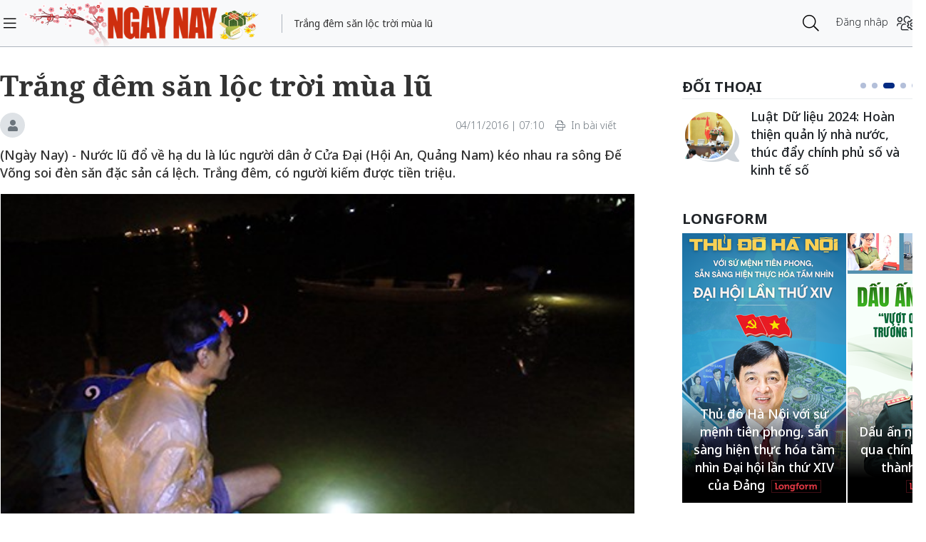

--- FILE ---
content_type: text/html;charset=utf-8
request_url: https://ngaynay.vn/trang-dem-san-loc-troi-mua-lu-post27140.html
body_size: 18846
content:
<!DOCTYPE html> <html lang="vi"> <head> <title>Trắng đêm săn lộc trời mùa lũ</title> <meta name="description" content="(Ngày Nay) - Nước lũ đổ về hạ du là lúc người dân ở Cửa Đại (Hội An, Quảng Nam) kéo nhau ra sông Đế Võng soi đèn săn đặc sản cá lệch. Trắng đêm, có người kiếm được tiền triệu. Nước lũ đổ về hạ du là lúc người dân ở Cửa Đại (Hội An, Quảng Nam) kéo nhau ra sông Đế Võng soi đèn săn đặc sản cá lệch. Trắng đêm, có người kiếm được tiền triệu.     Nước lũ đổ về hạ du là lúc người dân ở Cửa Đại (Hội An, Quảng Nam) kéo nhau ra sông Đế Võng soi đèn săn đặc sản cá lệch. Trắng đêm, có người kiếm được tiền triệu.     Nước lũ đổ về hạ du là lúc người dân ở Cửa Đại (Hội An, Quảng Nam) kéo nhau ra sông Đế Võng soi đèn "/> <meta name="keywords" content="Quảng Nam Hội An lũ lụt lộc trời cá lệch "/> <meta name="news_keywords" content="Quảng Nam Hội An lũ lụt lộc trời cá lệch "/> <meta http-equiv="Content-Type" content="text/html; charset=utf-8"/> <meta http-equiv="X-UA-Compatible" content="IE=edge"/> <meta http-equiv="refresh" content="1200"/> <meta name="revisit-after" content="1 days"/> <meta name="viewport" content="width=device-width, initial-scale=1"/> <meta http-equiv="content-language" content="vi"/> <link rel="dns-prefetch" href="//static.ngaynay.vn"/> <link rel="dns-prefetch" href="//www.google-analytics.com"/> <link rel="dns-prefetch" href="//www.googletagmanager.com"/> <link rel="dns-prefetch" href="//stc.za.zaloapp.com"/> <link rel="dns-prefetch" href="//fonts.googleapis.com"/> <script>var cmsConfig={domainDesktop:"https://ngaynay.vn",domainMobile:"https://ngaynay.vn",domainStatic:"https://static.ngaynay.vn/2020/web",domainLog:"https://log.ngaynay.vn",siteId:0,adsLazy:true,loggingUrl:"https://log.ngaynay.vn/log?data=eyJzaXRlSWQiOjAsICJwbGF0Zm9ybSI6MSwgInVybCI6Imh0dHBzOi8vbmdheW5heS52bi94YS1ob2kvIn0="};var USER_AGENT=window.navigator&&window.navigator.userAgent||"";var IS_MOBILE=/Android|webOS|iPhone|iPad|iPod|BlackBerry|Windows Phone|IEMobile|Mobile Safari|Opera Mini/i.test(USER_AGENT);var IS_REDIRECT=false;if(IS_MOBILE&&!getCookie("isMobile")){setCookie("isMobile",1,30);window.location=window.location.pathname+window.location.search;IS_REDIRECT=true}else{if(getCookie("isMobile")){setCookie("isMobile",1,-1);window.location=window.location.pathname+window.location.search;IS_REDIRECT=true}}function setCookie(c,d,b){var f=new Date;f.setTime(f.getTime()+b*24*60*60*1000);var a="expires="+f.toUTCString();document.cookie=c+"="+d+"; "+a+";path=/;"}function getCookie(b){var c=document.cookie.indexOf(b+"=");var a=c+b.length+1;if(!c&&b!==document.cookie.substring(0,b.length)){return null}if(c===-1){return null}var d=document.cookie.indexOf(";",a);if(d===-1){d=document.cookie.length}return unescape(document.cookie.substring(a,d))};</script> <meta name="robots" content="index,follow,noarchive"/> <meta name="GOOGLEBOT" content="index,follow,noarchive"/> <link rel="shortcut icon" href="https://static.ngaynay.vn/2020/web/styles/img/favicon.ico" type="image/x-icon"/> <meta property="fb:pages" content="1100051476686275"/> <link rel="canonical" href="https://ngaynay.vn/trang-dem-san-loc-troi-mua-lu-post27140.html"/> <meta property="og:site_name" content=""/> <meta property="og:rich_attachment" content="true"/> <meta property="og:type" content="article"/> <meta property="og:url" content="https://ngaynay.vn/post-27140.html"/> <meta property="og:image" content="https://image.ngaynay.vn/1200x630/Uploaded/2026/xasfr/2016_11_03/anh4_6118_1478148429_WAQJ.jpg"/> <meta property="og:image:width" content="600"/> <meta property="og:image:height" content="315"/> <meta property="og:title" content="Trắng đêm săn lộc trời mùa lũ"/> <meta property="og:description" content="(Ngày Nay) - Nước lũ đổ về hạ du là lúc người dân ở Cửa Đại (Hội An, Quảng Nam) kéo nhau ra sông Đế Võng soi đèn săn đặc sản cá lệch. Trắng đêm, có người kiếm được tiền triệu. Nước lũ đổ về hạ du là lúc người dân ở Cửa Đại (Hội An, Quảng Nam) kéo nhau ra sông Đế Võng soi đèn săn đặc sản cá lệch. Trắng đêm, có người kiếm được tiền triệu.     Nước lũ đổ về hạ du là lúc người dân ở Cửa Đại (Hội An, Quảng Nam) kéo nhau ra sông Đế Võng soi đèn săn đặc sản cá lệch. Trắng đêm, có người kiếm được tiền triệu.     Nước lũ đổ về hạ du là lúc người dân ở Cửa Đại (Hội An, Quảng Nam) kéo nhau ra sông Đế Võng soi đèn "/> <meta property="article:tag" content="Quảng Nam Hội An lũ lụt lộc trời cá lệch "/> <meta property="article:section" content="Xã hội"/> <meta property="article:published_time" content="2016-11-04T07:10:00+0700"/> <meta property="article:modified_time" content="2016-11-04T00:03:28+0700"/> <link rel="preload" href="https://static-cms-ngaynay.epicdn.me/2020/web/styles/css/main.min-1.7.1.css" as="style"> <link rel="stylesheet" href="https://static-cms-ngaynay.epicdn.me/2020/web/styles/css/main.min-1.7.1.css"/> <script type="text/javascript">(function(d,e,j,h,f,c,b){d.GoogleAnalyticsObject=f;d[f]=d[f]||function(){(d[f].q=d[f].q||[]).push(arguments)},d[f].l=1*new Date();c=e.createElement(j),b=e.getElementsByTagName(j)[0];c.async=1;c.src=h;b.parentNode.insertBefore(c,b)})(window,document,"script","//www.google-analytics.com/analytics.js","ga");if(!IS_REDIRECT){ga("create","UA-70876419-1","auto");ga("create","UA-92738947-1","auto","clientTracker");ga("send","pageview");ga("clientTracker.send","pageview")};</script> <script async src="https://www.googletagmanager.com/gtag/js?id=G-4YTJR59M4V"></script> <script>if(!IS_REDIRECT){window.dataLayer=window.dataLayer||[];function gtag(){dataLayer.push(arguments)}gtag("js",new Date());gtag("config","G-4YTJR59M4V")};</script> <script async defer src="https://static.ngaynay.vn/2020/web/js/analytics.min.js?v=1.0"></script> <script src="https://ngaynay.vn/ads?object_type=2&object_id=1"></script> <script async src="https://sp.zalo.me/plugins/sdk.js"></script> <script type="application/ld+json">{"@context": "http://schema.org","@type": "Organization","name": "","url": "https://ngaynay.vn","logo": "https://static.ngaynay.vn/2020/web/styles/img/ngaynay_share.png","contactPoint": [{"@type": "ContactPoint","telephone": "+84-962-341-234","contactType": "customer service"}]}</script><script type="application/ld+json">{"@context" : "http://schema.org","@type" : "WebSite","name" : "Xã hội","url" : "https://ngaynay.vn/xa-hoi/"}</script><script type="application/ld+json">{"@context":"http://schema.org","@type":"BreadcrumbList","itemListElement":[{"@type":"ListItem","position":1,"item":{"@id":"https://ngaynay.vn/xa-hoi/","name":"Xã hội"}}]}</script><script type="application/ld+json">{"@context": "http://schema.org","@type": "NewsArticle","mainEntityOfPage":{"@type":"WebPage","@id":"https://ngaynay.vn/trang-dem-san-loc-troi-mua-lu-post27140.html"},"headline": "Trắng đêm săn lộc trời mùa lũ","description": "(Ngày Nay) - Nước lũ đổ về hạ du là lúc người dân ở Cửa Đại (Hội An, Quảng Nam) kéo nhau ra sông Đế Võng soi đèn săn đặc sản cá lệch. Trắng đêm, có người kiếm được tiền triệu.Nước lũ đổ về hạ du là lúc người dân ở Cửa Đại (Hội An, Quảng Nam) kéo nhau ra sông Đế Võng soi đèn săn đặc sản cá lệch. Trắng đêm, có người kiếm được tiền triệu.  Nước lũ đổ về hạ du là lúc người dân ở Cửa Đại (Hội An, Quảng Nam) kéo nhau ra sông Đế Võng soi đèn săn đặc sản cá lệch. Trắng đêm, có người kiếm được tiền triệu.  Nước lũ đổ về hạ du là lúc người dân ở Cửa Đại (Hội An, Quảng Nam) kéo nhau ra sông Đế Võng soi đèn","image": {"@type": "ImageObject","url": "https://image.ngaynay.vn/1200x630/Uploaded/2026/xasfr/2016_11_03/anh4_6118_1478148429_WAQJ.jpg","width" : 720,"height" : 480},"datePublished": "2016-11-04T07:10:00+0700","dateModified": "2016-11-04T00:03:28+0700","author": {"@type": "Person","name": ""},"publisher": {"@type": "Organization","name": "","logo": {"@type": "ImageObject","url": "https://static.ngaynay.vn/2020/web/styles/img/ngaynay_share.png"}}}</script></head> <body> <div class="wrapper detail-page "> <header class="site-header"> <div class="container"> <div class="row"> <div class="col-26 order-3"> <div class="page-heading"> <a id="header-article-zone" href="#" class="article-cate"><h2></h2></a> <span class="article-title" id="header-article-title"></span> </div> </div> <div class="col-5 order-2"> <a href="/" class="site-header__logo" title="">NgayNay.vn</a> </div> <div class="col-1 order-1"> <button class="site-header__menu-button h-100"> <i class="fal fa-bars"></i> </button> </div> <div class="col-7 justify-content-end d-flex order-3"> <div class="site-header__more search-login"> <div class="search-wrap"> <input type="text" class="search-input txtsearch" placeholder="Nhập từ khóa tìm kiếm"> <button class="search-button btn_search"><i class="fal fa-search"></i></button> </div> <div class="login-wrap dropdown" id="header-profile"> <a href="javascript:void(0);" class="login-button" onclick="ME.loginDialog();"> <span class="text-login">Đăng nhập</span> <i onclick="ME.loginDialog();" title="Đăng nhập" class="fal fa-users-cog"></i> </a> </div> </div> </div> </div> </div> </header> <nav class="desktop-nav"> <section class="first-nav"> <ul class="menu"> <li> <a href="https://ngaynay.vn" title="Trang chủ">Trang chủ</a> </li> <li data-id="99" class="red-bg "> <a href="https://ngaynay.vn/pay/" title="Special Today">Special Today</a> </li> <li data-id="47" class=""> <a href="https://ngaynay.vn/van-hoa/" title="Văn hoá">Văn hoá</a> </li> <li data-id="73" class=""> <a href="https://ngaynay.vn/giao-duc/" title="Giáo dục">Giáo dục</a> </li> <li data-id="81" class=""> <a href="https://ngaynay.vn/khoa-hoc/" title="Khoa học">Khoa học</a> <i class="fal fa-angle-right"></i> <section class="second-nav"> <h3 class="heading-cate">Khoa học</h3> <ul class="menu__sub"> <li data-id="28"><a href="https://ngaynay.vn/moi-truong/" title="Môi trường">Môi trường</a></li> <li data-id="69"><a href="https://ngaynay.vn/cong-nghe/" title="Công nghệ">Công nghệ</a></li> </ul> </section> </li> <li data-id="83" class=""> <a href="https://ngaynay.vn/di-san/" title="Di sản">Di sản</a> </li> <li data-id="29" class=""> <a href="https://ngaynay.vn/suc-khoe/" title="Sức khỏe">Sức khỏe</a> <i class="fal fa-angle-right"></i> <section class="second-nav"> <h3 class="heading-cate">Sức khỏe</h3> <ul class="menu__sub"> <li data-id="40"><a href="https://ngaynay.vn/song-an-toan/" title="Sống an toàn">Sống an toàn</a></li> <li data-id="42"><a href="https://ngaynay.vn/dinh-duong/" title="Dinh dưỡng">Dinh dưỡng</a></li> <li data-id="44"><a href="https://ngaynay.vn/thuoc-hay/" title="Thuốc hay">Thuốc hay</a></li> </ul> </section> </li> <li data-id="3" class=""> <a href="https://ngaynay.vn/tam-nhin-unesco/" title="Tầm nhìn UNESCO">Tầm nhìn UNESCO</a> </li> <li data-id="30" class=""> <a href="https://ngaynay.vn/du-lich/" title="Du lịch">Du lịch</a> <i class="fal fa-angle-right"></i> <section class="second-nav"> <h3 class="heading-cate">Du lịch</h3> <ul class="menu__sub"> <li data-id="45"><a href="https://ngaynay.vn/diem-den/" title="Điểm đến">Điểm đến</a></li> <li data-id="46"><a href="https://ngaynay.vn/trai-nghiem/" title="Trải nghiệm">Trải nghiệm</a></li> <li data-id="49"><a href="https://ngaynay.vn/khach-san/" title="Khách sạn">Khách sạn</a></li> <li data-id="50"><a href="https://ngaynay.vn/am-thuc/" title="Ẩm thực">Ẩm thực</a></li> <li data-id="48"><a href="https://ngaynay.vn/phuong-tien/" title="Phương tiện">Phương tiện</a></li> </ul> </section> </li> <li data-id="80" class=""> <a href="https://ngaynay.vn/Datnuoc-Connguoi/" title="Đất nước - Con người">Đất nước - Con người</a> </li> <li data-id="5" class=""> <a href="https://ngaynay.vn/the-gioi/" title="Thế giới">Thế giới</a> <i class="fal fa-angle-right"></i> <section class="second-nav"> <h3 class="heading-cate">Thế giới</h3> <ul class="menu__sub"> <li data-id="7"><a href="https://ngaynay.vn/binh-luan/" title="Bình luận">Bình luận</a></li> <li data-id="35"><a href="https://ngaynay.vn/ho-so/" title="Hồ sơ">Hồ sơ</a></li> </ul> </section> </li> <li data-id="2" class=""> <a href="https://ngaynay.vn/van-hoa-doanh-nghiep/" title="Văn hóa Doanh nghiệp">Văn hóa Doanh nghiệp</a> </li> <li data-id="16" class=""> <a href="https://ngaynay.vn/khong-gian-song-1/" title="Không gian sống">Không gian sống</a> </li> <li data-id="100" class=""> <a href="https://ngaynay.vn/phat-trien-ben-vung/" title="Phát triển bền vững">Phát triển bền vững</a> <i class="fal fa-angle-right"></i> <section class="second-nav"> <h3 class="heading-cate">Phát triển bền vững</h3> <ul class="menu__sub"> <li data-id="102"><a href="https://ngaynay.vn/chuyen-doi-so/" title="Chuyển đổi số">Chuyển đổi số</a></li> <li data-id="103"><a href="https://ngaynay.vn/kinh-te-xanh/" title="Kinh tế xanh">Kinh tế xanh</a></li> <li data-id="101"><a href="https://ngaynay.vn/csr/" title="CSR">CSR</a></li> </ul> </section> </li> <li data-id="104" class=""> <a href="https://ngaynay.vn/xu-huong/" title="Xu hướng">Xu hướng</a> <i class="fal fa-angle-right"></i> <section class="second-nav"> <h3 class="heading-cate">Xu hướng</h3> <ul class="menu__sub"> <li data-id="105"><a href="https://ngaynay.vn/lam-dep-1/" title="Làm đẹp">Làm đẹp</a></li> <li data-id="107"><a href="https://ngaynay.vn/thoi-trang/" title="Thời trang">Thời trang</a></li> <li data-id="108"><a href="https://ngaynay.vn/tieu-dung/" title="Tiêu dùng">Tiêu dùng</a></li> <li data-id="109"><a href="https://ngaynay.vn/giai-tri-1/" title="Giải trí">Giải trí</a></li> <li data-id="106"><a href="https://ngaynay.vn/the-thao-1/" title="Thể thao">Thể thao</a></li> <li data-id="110"><a href="https://ngaynay.vn/talk/" title="Talk &amp; See">Talk &amp; See</a></li> <li data-id="111"><a href="https://ngaynay.vn/trending/" title="Trending">Trending</a></li> </ul> </section> </li> <li><span class="w-100 border-top mt-3 mb-3"></span></li> <li data-id="91" class=""> <a href="https://ngaynay.vn/phatgiao/" title="Phật giáo" target="_blank">Phật giáo</a> </li> <li data-id="68" class=""> <a href="https://ngaynay.vn/xe/" title="Xe và Công nghệ" target="_blank">Xe và Công nghệ</a> </li> <li data-id="98" class=""> <a href="https://ngaynay.vn/e-paper/" title="E-PAPER">E-PAPER</a> </li> <li data-id="78" class=""> <a href="https://ngaynay.vn/news-game/" title="News Game">News Game</a> </li> <li data-id="77" class=""> <a href="https://ngaynay.vn/Longform/" title="Longform">Longform</a> </li> </ul> </section> </nav> <div class="site-body"> <div class="container"> <div class="row justify-content-between"> <div class="col"> </div> <div class="w-100"></div> <div class="col-27"> <article class="article"> <header class="article__header"> <h1 class="article__title cms-title"> Trắng đêm săn lộc trời mùa lũ </h1> <div class="article__meta"> <span class="author-zone"><i class="fal fa-user"></i></span> <span class="time"> <time datetime="2016-11-04T07:10:00+0700">04/11/2016 | 07:10</time> <meta class="cms-date" itemprop="datePublished" content="2016-11-04T07:10:00+0700"> </span> <a href="javascript:voice(0);" class="print sendprint"> <i class="fal fa-print"></i> <span>In bài viết</span> </a> <div class="social-share"> <div class="fb-wrap"> <div class="fb-like" data-href="https://ngaynay.vn/post-27140.html" data-width="" data-layout="button_count" data-action="like" data-size="small" data-share="true"></div> </div> </div> </div> <div class="clearfix"></div> <div class="article__sapo cms-desc"> <div>(Ng&agrave;y Nay) - Nước lũ đổ về hạ du l&agrave; l&uacute;c người d&acirc;n ở Cửa Đại (Hội An, Quảng Nam) k&eacute;o nhau ra s&ocirc;ng Đế V&otilde;ng soi đ&egrave;n săn đặc sản c&aacute; lệch. Trắng đ&ecirc;m, c&oacute; người kiếm được tiền triệu.</div> <div class="telerik_paste_container" style="border-width: 0px; position: absolute; overflow: hidden; margin: 0px; padding: 0px; left: 88px; top: 3px; width: 1px; height: 1px;"> <h3 class="short_intro txt_666" style="margin: 0px; padding: 0px 0px 10px; color: #444444; font-stretch: normal; font-size: 14px; line-height: 18px; font-family: arial; width: 480.016px; float: left; text-rendering: geometricPrecision; background-color: #ffffff;">Nước lũ đổ về hạ du l&agrave; l&uacute;c người d&acirc;n ở Cửa Đại (Hội An, Quảng Nam) k&eacute;o nhau ra s&ocirc;ng Đế V&otilde;ng soi đ&egrave;n săn đặc sản c&aacute; lệch. Trắng đ&ecirc;m, c&oacute; người kiếm được tiền triệu.</h3> <div>&nbsp;</div> <div id="left_calculator" style="margin: 0px; padding: 0px; font-family: arial; font-size: 12px; background-color: #ffffff;"> <div class="fck_detail width_common block_ads_connect" style="margin: 0px; padding: 0px 9.59375px 0px 0px; width: 470.406px; float: left; overflow: hidden; font-stretch: normal; font-size: 14px; color: #333333;">&nbsp;</div> </div> </div> <div class="telerik_paste_container" style="border-width: 0px; position: absolute; overflow: hidden; margin: 0px; padding: 0px; left: 88px; top: 3px; width: 1px; height: 1px;"> <h3 class="short_intro txt_666" style="margin: 0px; padding: 0px 0px 10px; color: #444444; font-stretch: normal; font-size: 14px; line-height: 18px; font-family: arial; width: 480.016px; float: left; text-rendering: geometricPrecision; background-color: #ffffff;">Nước lũ đổ về hạ du l&agrave; l&uacute;c người d&acirc;n ở Cửa Đại (Hội An, Quảng Nam) k&eacute;o nhau ra s&ocirc;ng Đế V&otilde;ng soi đ&egrave;n săn đặc sản c&aacute; lệch. Trắng đ&ecirc;m, c&oacute; người kiếm được tiền triệu.</h3> <div>&nbsp;</div> <div id="left_calculator" style="margin: 0px; padding: 0px; font-family: arial; font-size: 12px; background-color: #ffffff;"> <div class="fck_detail width_common block_ads_connect" style="margin: 0px; padding: 0px 9.59375px 0px 0px; width: 470.406px; float: left; overflow: hidden; font-stretch: normal; font-size: 14px; color: #333333;">&nbsp;</div> </div> </div> <div class="telerik_paste_container" style="border-width: 0px; position: absolute; overflow: hidden; margin: 0px; padding: 0px; left: 3px; top: 21px; width: 1px; height: 1px;"> <h3 class="short_intro txt_666" style="margin: 0px; padding: 0px 0px 10px; color: #444444; font-stretch: normal; font-size: 14px; line-height: 18px; font-family: arial; width: 480.016px; float: left; text-rendering: geometricPrecision; background-color: #ffffff;">Nước lũ đổ về hạ du l&agrave; l&uacute;c người d&acirc;n ở Cửa Đại (Hội An, Quảng Nam) k&eacute;o nhau ra s&ocirc;ng Đế V&otilde;ng soi đ&egrave;n</h3> </div></div> <div id="adsWeb_AdsArticleAfterSapo" class="banner clearfix" data-platform="1" data-position="Web_AdsArticleAfterSapo"> <script>if(typeof Web_AdsArticleAfterSapo!="undefined"){window.CMS_BANNER.pushAds(Web_AdsArticleAfterSapo,"adsWeb_AdsArticleAfterSapo")}else{document.getElementById("adsWeb_AdsArticleAfterSapo").style.display="none"};</script> </div> <table class="article__avatar"> <tbody> <tr> <td class="pic"> <img class="cms-photo" src="https://image.ngaynay.vn/w890/Uploaded/2026/xasfr/2016_11_03/anh4_6118_1478148429_WAQJ.jpg" data-photo-original-src="https://image.ngaynay.vn/Uploaded/2026/xasfr/2016_11_03/anh4_6118_1478148429_WAQJ.jpg" alt="Anh Hùng mắt không rời khỏi mặt nước lấp loáng chờ cá lệch nổi lên. Ảnh: Nguyễn Đông." cms-photo-caption="Anh Hùng mắt không rời khỏi mặt nước lấp loáng chờ cá lệch nổi lên. Ảnh: Nguyễn Đông."/> </td> </tr> <tr> <td class="caption">Anh Hùng mắt không rời khỏi mặt nước lấp loáng chờ cá lệch nổi lên. Ảnh: Nguyễn Đông.</td> </tr> </tbody> </table> <div id="adsWeb_AdsArticleAfterAvatar" class="banner clearfix" data-platform="1" data-position="Web_AdsArticleAfterAvatar"> <script>if(typeof Web_AdsArticleAfterAvatar!="undefined"){window.CMS_BANNER.pushAds(Web_AdsArticleAfterAvatar,"adsWeb_AdsArticleAfterAvatar")}else{document.getElementById("adsWeb_AdsArticleAfterAvatar").style.display="none"};</script> </div> </header> <div class="article__body cms-body " itemprop="articleBody"> <p>Chiều muộn 2/11, nước lũ đổ về đỏ quạnh sông Đế Võng. Trời vừa nhá nhem tối, anh Trần Kim Quý (37 tuổi, phường Cửa Đại) vội gọi nhiều người tháo dây neo thuyền ra dưới chân cầu Phước Trạch. "Chắc chắn sẽ nhiều cá lệch", tiếng nhiều người kháo nhau về loài sản vật nổi tiếng.</p> <table align="center" border="0" cellpadding="3" cellspacing="0"> <tbody> <tr> <td><img data-natural-width="500" src="[data-uri]" data-width="500" data-pwidth="470.40625" data-photo-original-src="" cms-photo-caption="Người dân chèo thuyền ra giữa sông Đế Võng săn cá lệch. Ảnh:Nguyễn Đông." class="lazyload cms-photo" data-src="https://image.ngaynay.vn/w760/Uploaded/2026/xasfr/2016_11_03/a183421478148429_QCOU.jpg" alt="Trắng đêm săn lộc trời mùa lũ ảnh 1"></td> </tr> <tr> <td> <p>Người dân chèo thuyền ra giữa sông Đế Võng săn cá lệch. Ảnh:<em>Nguyễn Đông.</em></p> </td> </tr> </tbody> </table> <p>Dụng cụ đi săn cá chỉ với chiếc đèn pin đội đầu và một chiếc vợt dài. Nhẹ mái chèo ra giữa dòng sông khi nước lũ, anh Quý soi đèn trên mặt nước, hai tay cầm sẵn chiếc vợt rồi nhoài người vớt lấy những con cá lệch nổi trên mặt nước.</p> <p>Biết lũ về đã có cá lệch, chỉ một lát sau, gần 50 chiếc thuyền cùng kéo đến. Không phải phân chia "địa bàn", mỗi người tự chọn một khu vực để soi đèn bắt cá. Chốc chốc, họ lại dọi đèn lên những con cá lệch to vừa bắt được để khoe với những người xung quanh.</p> <p>"Lệch chỉ đến khi nước lũ cuốn theo đất đỏ từ đầu nguồn đổ về hạ du, cá bị cay mắt phải nổi lên mặt nước, người dân chúng tôi mới dễ dàng vớt được. Nó chỉ có vào mùa lũ, như lộc trời vậy", anh Quý nói với vẻ phấn khích.</p> <table align="center" border="0" cellpadding="3" cellspacing="0"> <tbody> <tr> <td><img data-natural-width="500" src="[data-uri]" data-width="500" data-pwidth="470.40625" data-photo-original-src="" cms-photo-caption="Cá lệch có thân hình trơn láng, thon dài như con lươn.Ảnh:Nguyễn Đông." class="lazyload cms-photo" data-src="https://image.ngaynay.vn/w760/Uploaded/2026/xasfr/2016_11_03/anh76111478148429_VWRT.jpg" alt="Trắng đêm săn lộc trời mùa lũ ảnh 2"></td> </tr> <tr> <td> <p>Cá lệch có thân hình trơn láng, thon dài như con lươn.Ảnh:<em>Nguyễn Đông.</em></p> </td> </tr> </tbody> </table> <p>Nghe và nhìn qua tưởng chừng đơn giản, nhưng không phải ai cũng nhanh tay, nhanh mắt bắt những con cá vừa nổi lên mặt nước đã mất dấu. "Cá nổi nhưng còn lanh lắm. Dùng vợt phải vớt đón đầu mới bắt được, chứ vớt vào giữa hay phần đuôi là nó chạy mất", anh&nbsp;Lê Quang Hùng (45 tuổi) nói khi đôi mắt không rời khỏi mặt nước sóng sánh.&nbsp;</p> <p>Không phải đến giờ người dân Hội An mới bắt đầu săn cá lệch mùa lũ. Khoảng 50 năm trước, người trong vùng phát hiện cá lệch nổi lên khi lũ về. Vớt những con cá thân hình trơn láng, thon dài tựa con lươn về, họ tuốt sạch nhớt và chế biến nhiều món, từ thái thành khúc nấu canh chua, cuộn tròn đặt vào nồi kho mặn, đến băm nướng xả ớt, ăn rất ngon.&nbsp;</p> <div class="ads_middle"> <div id="adsWeb_AdsArticleMiddle" class="banner fyi" data-platform="1" data-position="Web_AdsArticleMiddle"> <script>if(typeof Web_AdsArticleMiddle!="undefined"){window.CMS_BANNER.pushAds(Web_AdsArticleMiddle,"adsWeb_AdsArticleMiddle")}else{document.getElementById("adsWeb_AdsArticleMiddle").style.display="none"};</script> </div> </div> <p>Anh Quý đi săn lộc trời đã được 10 năm. Có đêm anh bắt được 10 kg cá lệch. Cả nhà ăn không hết, anh đem bán. Nhưng giá cá trước đây chỉ khoảng 40 đến 50 nghìn đồng một kg. Nhiều người mua cá về chế biến món nhậu, đông khách ăn, nên cá lệch bỗng nhiên có giá.&nbsp;</p> <p>"Bây giờ bán tại Hội An lệch có giá 280.000 đồng/kg. Có đợt lũ lớn mỗi người có thể kiếm vài triệu đồng một đêm", anh Quý nói. Vớt được con cá lệch huyết màu đỏ au, người đàn ông mừng ra mặt: "Loại này ăn bổ lắm, giá bán 450 nghìn đồng mỗi kg, nhưng lâu lâu mới bắt được một vài con nên chắc sẽ để cho vợ con kho ăn".</p> <p>12h đêm, những ánh đèn vẫn lấp loáng giữa dòng sông. Họ kháo nhau xem người nào bắt được nhiều cá lệch. Đôi mắt dù muốn díu lại, nhưng anh Hùng vẫn chưa chịu chèo thuyền về khi "chiến tích" mới được hơn 3 kg cá. Vài năm trước, anh là người đầu tiên bắt được 15 kg cá lệch chỉ trong một buổi tối.</p> <p>"Lũ năm nay chưa lớn, nên cá ít. Thường thì có thể bắt lệch từ 1 đến 2 tối, nhưng cũng hên xui theo con nước", anh Hùng nói và cho biết cá lệch ở sông Đế Võng chỉ to bằng ngon tay người lớn, nên để bắt được vài kg mỗi tối không đơn giản. Ở các tỉnh Nghệ An, Thanh Hóa..., cá lệch có kích cỡ to hơn và giá cũng cao hơn nhiều, khi trở thành đặc sản với món gỏi cá, nức tiếng nhất là vùng Nga Sơn.&nbsp;</p> <p>3h sáng, những người đi săn lệch thưa dần. Anh Quý là một trong số người cuối cùng quyết định chèo thuyền về nghỉ, dù mới được chừng 2 kg cá. "Lộc trời cho bao nhiêu hưởng bấy nhiêu. Chúng tôi không mong lũ lớn để bắt được nhiều cá đâu, vì khi đó nhiều người khổ", anh Quý nói.</p> <p class="quotes cms-quote"> Do ảnh hưởng của không khí lạnh tăng cường kết hợp với gió đông trên cao,&nbsp;từ ngày 2 đến 4/11 ở các tỉnh từ Quảng Trị đến Phú Yên có mưa to. Tổng lượng mưa phổ biến 100-200 mm. Tại Quảng Nam, chiều 2/11&nbsp;nhiều thủy điện&nbsp;xả lũ khiến nhiều vùng hạ du bị ngập. Tại Hội An, nước lũ trên các sông ở mức báo động 2. Tuyến đường đi bộ Bạch Đằng và một số đường khác bị ngập, nơi sâu nhất chừng 50cm. </p> <div class="article__source cms-source"> <span>Theo Vnexpress</span> </div> </div> <div id="adsWeb_AdsArticleAfterBody" class="banner clearfix" data-platform="1" data-position="Web_AdsArticleAfterBody"> <script>if(typeof Web_AdsArticleAfterBody!="undefined"){window.CMS_BANNER.pushAds(Web_AdsArticleAfterBody,"adsWeb_AdsArticleAfterBody")}else{document.getElementById("adsWeb_AdsArticleAfterBody").style.display="none"};</script> </div> <div class="social-btn-group article__share"> <a href="javascript:void(0);" data-href="https://ngaynay.vn/post-27140.html" class="social facebook" rel="facebook" title="Chia sẻ qua Facebook"><i class="fab fa-facebook"></i></a> <a href="javascript:void(0);" data-href="https://ngaynay.vn/post-27140.html" class="social twitter" rel="twitter" title="Chia sẻ qua Twitter"><i class="fab fa-twitter-square"></i></a> <a href="javascript:void(0);" data-href="https://ngaynay.vn/post-27140.html" title="Chia sẻ qua Zalo" class="zalo zalo-share-button" data-oaid="3598193545128011577" data-layout="icon" data-customize="true"><i class="icon icon--social-zalo"></i></a> </div> <div class="article__tag clearfix"> <div class="box-heading"><i class="fas fa-tags"></i></div> <div class="box-content"> <a href="https://ngaynay.vn/quang-nam-hoi-an-lu-lut-loc-troi-ca-lech-tag63956.html" title="Quảng Nam Hội An lũ lụt lộc trời cá lệch">Quảng Nam Hội An lũ lụt lộc trời cá lệch</a> </div> </div> <div id="adsWeb_AdsArticleAfterTag" class="banner clearfix" data-platform="1" data-position="Web_AdsArticleAfterTag"> <script>if(typeof Web_AdsArticleAfterTag!="undefined"){window.CMS_BANNER.pushAds(Web_AdsArticleAfterTag,"adsWeb_AdsArticleAfterTag")}else{document.getElementById("adsWeb_AdsArticleAfterTag").style.display="none"};</script> </div> <div class="article-comment" data-id="27140" data-type="20"></div> <div id="adsWeb_AdsArticleAfterComment" class="banner clearfix" data-platform="1" data-position="Web_AdsArticleAfterComment"> <script>if(typeof Web_AdsArticleAfterComment!="undefined"){window.CMS_BANNER.pushAds(Web_AdsArticleAfterComment,"adsWeb_AdsArticleAfterComment")}else{document.getElementById("adsWeb_AdsArticleAfterComment").style.display="none"};</script> </div> </article> </div> <div class="col-10"> <div class="sidebar"> <div id="adsWeb_AdsRightTop" class="banner clearfix" data-platform="1" data-position="Web_AdsRightTop"> <script>if(typeof Web_AdsRightTop!="undefined"){window.CMS_BANNER.pushAds(Web_AdsRightTop,"adsWeb_AdsRightTop")}else{document.getElementById("adsWeb_AdsRightTop").style.display="none"};</script> </div> <div class="slider-style-4"> <div class="box-heading"> <h2><a href="https://ngaynay.vn/doi-thoai/" title="Đối thoại"><span>Đối thoại</span></a></h2> <div class="dots-container"></div> </div> <div class="box-content"> <div class="wrap"> <article class="story"> <figure class="story__thumb"> <a href="https://ngaynay.vn/theo-dau-chan-nguoi-ve-pac-bo-ve-coi-nguon-cua-cach-mang-post166869.html" title="Theo dấu chân Người về Pác Bó: Về cội nguồn của Cách mạng"> <img data-lazy="https://image.ngaynay.vn/100x100/Uploaded/2026/ycgvppwi/2025_11_28/anh-1-7376-4656.png" alt="Dòng suối Lê-nin trong vắt dưới ánh nắng"> </a> </figure> <h5 class="story__heading"> <a class="cms-link" href="https://ngaynay.vn/theo-dau-chan-nguoi-ve-pac-bo-ve-coi-nguon-cua-cach-mang-post166869.html" title="Theo dấu chân Người về Pác Bó: Về cội nguồn của Cách mạng"> Theo dấu chân Người về Pác Bó: Về cội nguồn của Cách mạng </a> </h5> <div class="story__meta"> <a class="author" href="#" title="Hoàng Anh - Xuân Đức">Hoàng Anh - Xuân Đức</a> </div> </article> <article class="story"> <figure class="story__thumb"> <a href="https://ngaynay.vn/niem-tin-cong-chinh-post164969.html" title="Niềm tin công chính"> <img data-lazy="https://image.ngaynay.vn/100x100/Uploaded/2026/znaeng/2025_10_04/anh-man-hinh-2025-10-03-luc-212952-1759501800675478062637-4240-7450.jpg" alt="Bà Hoàng Thị Hường (còn gọi Hoàng Hường, 38 tuổi) vừa bị Cơ quan Cảnh sát điều tra, Bộ Công an khởi tố ngày 3/10."> </a> </figure> <h5 class="story__heading"> <a class="cms-link" href="https://ngaynay.vn/niem-tin-cong-chinh-post164969.html" title="Niềm tin công chính"> Niềm tin công chính </a> </h5> <div class="story__meta"> <a class="author" href="#" title="Phạm Gia Hiền">Phạm Gia Hiền</a> </div> </article> <article class="story"> <figure class="story__thumb"> <a href="https://ngaynay.vn/luat-du-lieu-2024-hoan-thien-quan-ly-nha-nuoc-thuc-day-chinh-phu-so-va-kinh-te-so-post164155.html" title="Luật Dữ liệu 2024: Hoàn thiện quản lý nhà nước, thúc đẩy chính phủ số và kinh tế số"> <img data-lazy="https://image.ngaynay.vn/100x100/Uploaded/2026/wpxlldxwp/2025_09_09/anh-chup-man-hinh-2025-09-09-luc-064637-5419-5998.png" alt="Luật Dữ liệu góp phần phục vụ công cuộc chuyển đổi số quốc gia, xây dựng Chính phủ điện tử, Chính phủ số, kinh tế số, xã hội số"> </a> </figure> <h5 class="story__heading"> <a class="cms-link" href="https://ngaynay.vn/luat-du-lieu-2024-hoan-thien-quan-ly-nha-nuoc-thuc-day-chinh-phu-so-va-kinh-te-so-post164155.html" title="Luật Dữ liệu 2024: Hoàn thiện quản lý nhà nước, thúc đẩy chính phủ số và kinh tế số"> Luật Dữ liệu 2024: Hoàn thiện quản lý nhà nước, thúc đẩy chính phủ số và kinh tế số </a> </h5> <div class="story__meta"> </div> </article> <article class="story"> <figure class="story__thumb"> <a href="https://ngaynay.vn/luat-du-lieu-2024-tai-nguyen-du-lieu-phat-trien-toan-dien-kinh-te-so-post164154.html" title="Luật Dữ liệu 2024: Tài nguyên dữ liệu, phát triển toàn diện kinh tế số"> <img data-lazy="https://image.ngaynay.vn/100x100/Uploaded/2026/wpxlldxwp/2025_09_09/anh-chup-man-hinh-2025-09-09-luc-064129-810-8368.png" alt="Đại tướng Lương Tam Quang - Bộ trưởng Bộ Công an phát biểu về sàn dữ liệu tại Việt Nam."> </a> </figure> <h5 class="story__heading"> <a class="cms-link" href="https://ngaynay.vn/luat-du-lieu-2024-tai-nguyen-du-lieu-phat-trien-toan-dien-kinh-te-so-post164154.html" title="Luật Dữ liệu 2024: Tài nguyên dữ liệu, phát triển toàn diện kinh tế số"> Luật Dữ liệu 2024: Tài nguyên dữ liệu, phát triển toàn diện kinh tế số </a> </h5> <div class="story__meta"> </div> </article> <article class="story"> <figure class="story__thumb"> <a href="https://ngaynay.vn/luat-du-lieu-2024-hanh-lang-phap-ly-vung-chac-thuc-day-kinh-te-phat-trien-post163561.html" title="Luật Dữ liệu 2024: Hành lang pháp lý vững chắc, thúc đẩy kinh tế phát triển"> <img data-lazy="https://image.ngaynay.vn/100x100/Uploaded/2026/wpxlldxwp/2025_08_21/c1-5331-9117.png" alt="Hình ảnh: Đại biểu Quốc hội họp tổ, đề xuất thúc đẩy kinh tế dữ liệu phát triển. Ảnh: TTXVN"> </a> </figure> <h5 class="story__heading"> <a class="cms-link" href="https://ngaynay.vn/luat-du-lieu-2024-hanh-lang-phap-ly-vung-chac-thuc-day-kinh-te-phat-trien-post163561.html" title="Luật Dữ liệu 2024: Hành lang pháp lý vững chắc, thúc đẩy kinh tế phát triển"> Luật Dữ liệu 2024: Hành lang pháp lý vững chắc, thúc đẩy kinh tế phát triển </a> </h5> <div class="story__meta"> </div> </article> </div> </div> </div> <div class="slider-style-5"> <div class="box-heading"> <h2><a href="https://ngaynay.vn/Longform/" title="Longform"><span>Longform</span><i class="icon icon--sunset"></i></a></h2> </div> <div class="box-content"> <div class="wrap"> <article class="story"> <figure class="story__thumb"> <a href="https://ngaynay.vn/toan-van-bao-cao-cua-ban-chap-hanh-trung-uong-dang-khoa-xiii-ve-cac-van-kien-trinh-dai-hoi-xiv-cua-dang-post168575.html" title="Toàn văn Báo cáo của Ban Chấp hành Trung ương Đảng khóa XIII về các văn kiện trình Đại hội XIV của Đảng"> <img data-lazy="https://image.ngaynay.vn/230x355/Uploaded/2026/jqkpvowk/2026_01_20/do-vang-don-gian-thong-bao-nghi-le-loi-chuc-mung-ngay-quoc-khanh-viet-nam-29-304-15-banner-1800-x-3200-px-4567-9263.png" alt="Toàn văn Báo cáo của Ban Chấp hành Trung ương Đảng khóa XIII về các văn kiện trình Đại hội XIV của Đảng"> </a> </figure> <h5 class="story__heading"> <a class="cms-link" href="https://ngaynay.vn/toan-van-bao-cao-cua-ban-chap-hanh-trung-uong-dang-khoa-xiii-ve-cac-van-kien-trinh-dai-hoi-xiv-cua-dang-post168575.html" title="Toàn văn Báo cáo của Ban Chấp hành Trung ương Đảng khóa XIII về các văn kiện trình Đại hội XIV của Đảng"> Toàn văn Báo cáo của Ban Chấp hành Trung ương Đảng khóa XIII về các văn kiện trình Đại hội XIV của Đảng <i class="icon icon--longform"></i> </a> </h5> <div class="story__meta"> <time datetime="2026-01-20T10:31:00+0700"> 20/01/2026 10:31 </time></div> </article> <article class="story"> <figure class="story__thumb"> <a href="https://ngaynay.vn/xay-dung-dang-bo-quan-doi-mau-muc-tieu-bieu-ngang-tam-nhiem-vu-post168561.html" title="Xây dựng Đảng bộ Quân đội mẫu mực, tiêu biểu, ngang tầm nhiệm vụ"> <img data-lazy="https://image.ngaynay.vn/230x355/Uploaded/2026/znaeng/2026_01_19/trang-vang-xanh-la-dam-don-gian-thanh-lich-thong-bao-lich-nghi-tet-duong-lich-nguyen-dan-viet-nam-facebook-post-1800-x-3200-px-6230-9148.png" alt="Xây dựng Đảng bộ Quân đội mẫu mực, tiêu biểu, ngang tầm nhiệm vụ"> </a> </figure> <h5 class="story__heading"> <a class="cms-link" href="https://ngaynay.vn/xay-dung-dang-bo-quan-doi-mau-muc-tieu-bieu-ngang-tam-nhiem-vu-post168561.html" title="Xây dựng Đảng bộ Quân đội mẫu mực, tiêu biểu, ngang tầm nhiệm vụ"> Xây dựng Đảng bộ Quân đội mẫu mực, tiêu biểu, ngang tầm nhiệm vụ <i class="icon icon--longform"></i> </a> </h5> <div class="story__meta"> <time datetime="2026-01-19T22:14:28+0700"> 19/01/2026 22:14 </time></div> </article> <article class="story"> <figure class="story__thumb"> <a href="https://ngaynay.vn/thu-do-ha-noi-voi-su-menh-tien-phong-san-sang-hien-thuc-hoa-tam-nhin-dai-hoi-lan-thu-xiv-cua-dang-post168537.html" title="Thủ đô Hà Nội với sứ mệnh tiên phong, sẵn sàng hiện thực hóa tầm nhìn Đại hội lần thứ XIV của Đảng"> <img data-lazy="https://image.ngaynay.vn/230x355/Uploaded/2026/znaeng/2026_01_19/banner-le-tong-ket-tat-nien-tiec-cuoi-nam-hien-dai-xanh-1800-x-3200-px-3-6885-8484.png" alt="Thủ đô Hà Nội với sứ mệnh tiên phong, sẵn sàng hiện thực hóa tầm nhìn Đại hội lần thứ XIV của Đảng"> </a> </figure> <h5 class="story__heading"> <a class="cms-link" href="https://ngaynay.vn/thu-do-ha-noi-voi-su-menh-tien-phong-san-sang-hien-thuc-hoa-tam-nhin-dai-hoi-lan-thu-xiv-cua-dang-post168537.html" title="Thủ đô Hà Nội với sứ mệnh tiên phong, sẵn sàng hiện thực hóa tầm nhìn Đại hội lần thứ XIV của Đảng"> Thủ đô Hà Nội với sứ mệnh tiên phong, sẵn sàng hiện thực hóa tầm nhìn Đại hội lần thứ XIV của Đảng <i class="icon icon--longform"></i> </a> </h5> <div class="story__meta"> <time datetime="2026-01-19T14:49:28+0700"> 19/01/2026 14:49 </time></div> </article> <article class="story"> <figure class="story__thumb"> <a href="https://ngaynay.vn/dau-an-nhiem-ky-vuot-qua-chinh-minh-truong-thanh-vuot-bac-post168549.html" title="Dấu ấn nhiệm kỳ: &quot;Vượt qua chính mình, trưởng thành vượt bậc&quot;"> <img data-lazy="https://image.ngaynay.vn/230x355/Uploaded/2026/jqkpvowk/2026_01_19/beige-black-bold-simple-travel-youtube-thumbnail-1800-x-3200-px-1-7101-6422.png" alt="Dấu ấn nhiệm kỳ: &quot;Vượt qua chính mình, trưởng thành vượt bậc&quot;"> </a> </figure> <h5 class="story__heading"> <a class="cms-link" href="https://ngaynay.vn/dau-an-nhiem-ky-vuot-qua-chinh-minh-truong-thanh-vuot-bac-post168549.html" title="Dấu ấn nhiệm kỳ: &quot;Vượt qua chính mình, trưởng thành vượt bậc&quot;"> Dấu ấn nhiệm kỳ: &quot;Vượt qua chính mình, trưởng thành vượt bậc&quot; <i class="icon icon--longform"></i> </a> </h5> <div class="story__meta"> <time datetime="2026-01-19T14:46:10+0700"> 19/01/2026 14:46 </time></div> </article> <article class="story"> <figure class="story__thumb"> <a href="https://ngaynay.vn/khoi-day-tinh-than-yeu-nuoc-y-chi-quyet-tam-thuc-hien-thang-loi-muc-tieu-chien-luoc-trong-ky-nguyen-moi-post168504.html" title="Khơi dậy tinh thần yêu nước, ý chí quyết tâm thực hiện thắng lợi mục tiêu chiến lược trong kỷ nguyên mới"> <img data-lazy="https://image.ngaynay.vn/Uploaded/2026/znaeng/2026_01_18/beige-and-brown-minimalist-moodboard-photo-collage-flyer-a4-1-4835-2101.gif" alt="Khơi dậy tinh thần yêu nước, ý chí quyết tâm thực hiện thắng lợi mục tiêu chiến lược trong kỷ nguyên mới"> </a> </figure> <h5 class="story__heading"> <a class="cms-link" href="https://ngaynay.vn/khoi-day-tinh-than-yeu-nuoc-y-chi-quyet-tam-thuc-hien-thang-loi-muc-tieu-chien-luoc-trong-ky-nguyen-moi-post168504.html" title="Khơi dậy tinh thần yêu nước, ý chí quyết tâm thực hiện thắng lợi mục tiêu chiến lược trong kỷ nguyên mới"> Khơi dậy tinh thần yêu nước, ý chí quyết tâm thực hiện thắng lợi mục tiêu chiến lược trong kỷ nguyên mới <i class="icon icon--longform"></i> </a> </h5> <div class="story__meta"> <time datetime="2026-01-18T16:30:42+0700"> 18/01/2026 16:30 </time></div> </article> </div> </div> </div> <div id="adsWeb_AdsRightSticky" class="banner clearfix" data-platform="1" data-position="Web_AdsRightSticky"> <script>if(typeof Web_AdsRightSticky!="undefined"){window.CMS_BANNER.pushAds(Web_AdsRightSticky,"adsWeb_AdsRightSticky")}else{document.getElementById("adsWeb_AdsRightSticky").style.display="none"};</script> </div> </div> </div> </div> <div class="row justify-content-between more-story-detail mt-6"> <div class="col"> <div class="box-heading"><h2><a href="https://ngaynay.vn/xa-hoi/" title="Xã hội"><span>Cùng chuyên mục</span><i class="icon icon--duplicate"></i></a></h2> </div> </div> <div class="w-100"></div> <div class="col-9"> <article class="story"> <figure class="story__thumb"> <a href="https://ngaynay.vn/vu-vo-dap-da-duoc-bao-truoc-post60105.html" title="Vụ vỡ đập đã được báo trước"> <img class="lazyload" src="[data-uri]" data-src="https://image.ngaynay.vn/330x186/Uploaded/2026/wpxlldxwp/2018_09_10/4a_ilgg_PTNB.jpg" alt="Hiện trường vụ vỡ đập hồ chứa quặng thải."> </a> </figure> <h3 class="story__heading"> <a class="cms-link" href="https://ngaynay.vn/vu-vo-dap-da-duoc-bao-truoc-post60105.html" title="Vụ vỡ đập đã được báo trước"> Vụ vỡ đập đã được báo trước </a> </h3> <div class="story__meta"> <time datetime="2018-09-10T10:17:06+0700"> 10/09/2018 10:17 </time></div> </article> </div> <div class="col-9"> <article class="story"> <figure class="story__thumb"> <a href="https://ngaynay.vn/o-to-dien-gay-tai-nan-lien-hoan-khien-3-nguoi-nhap-vien-post60078.html" title="Ô tô &apos;điên&apos; gây tai nạn liên hoàn khiến 3 người nhập viện"> <img class="lazyload" src="[data-uri]" data-src="https://image.ngaynay.vn/330x186/Uploaded/2026/mzdaz/2018_09_09/412563085932034944782447265411504487268352n_1536494220406703025829_HZYW.jpg" alt="Hiện trường vụ tai nạn. Ảnh: Người Lao Động"> </a> </figure> <h3 class="story__heading"> <a class="cms-link" href="https://ngaynay.vn/o-to-dien-gay-tai-nan-lien-hoan-khien-3-nguoi-nhap-vien-post60078.html" title="Ô tô &apos;điên&apos; gây tai nạn liên hoàn khiến 3 người nhập viện"> Ô tô &apos;điên&apos; gây tai nạn liên hoàn khiến 3 người nhập viện <i class="fas fa-camera-retro"></i> </a> </h3> <div class="story__meta"> <time datetime="2018-09-09T20:53:34+0700"> 09/09/2018 20:53 </time></div> </article> </div> <div class="col-9"> <article class="story"> <figure class="story__thumb"> <a href="https://ngaynay.vn/tong-bi-thu-tham-thanh-pho-szentendre-cua-hungary-post60080.html" title="Tổng Bí thư thăm thành phố Szentendre của Hungary"> <img class="lazyload" src="[data-uri]" data-src="https://image.ngaynay.vn/330x186/Uploaded/2026/mzdaz/2018_09_09/ttxvn_Tong_bi_thu_hungary_6_GYBJ.jpg" alt="Tổng Bí thư Nguyễn Phú Trọng với các đại biểu tại Quảng trường thành phố Szentendre."> </a> </figure> <h3 class="story__heading"> <a class="cms-link" href="https://ngaynay.vn/tong-bi-thu-tham-thanh-pho-szentendre-cua-hungary-post60080.html" title="Tổng Bí thư thăm thành phố Szentendre của Hungary"> Tổng Bí thư thăm thành phố Szentendre của Hungary <i class="fas fa-camera-retro"></i> </a> </h3> <div class="story__meta"> <time datetime="2018-09-09T20:47:33+0700"> 09/09/2018 20:47 </time></div> </article> </div> <div class="col-9"> <article class="story"> <figure class="story__thumb"> <a href="https://ngaynay.vn/hue-cong-dong-mang-gom-tien-giai-cuu-mot-ca-the-khi-duoi-lon-post60077.html" title="Huế: Cộng đồng mạng gom tiền giải cứu một cá thể khỉ đuôi lợn"> <img class="lazyload" src="[data-uri]" data-src="https://image.ngaynay.vn/330x186/Uploaded/2026/mzdaz/2018_09_09/Hue_Giai_cuu_khi_duoi_lon_quy_hiem_bi_rao_ban_qua_mang_khi_duoi_lon_1_1536488857_width960height720_QUFZ.jpg" alt="Hạt Kiểm lâm TP.Huế tiếp nhận cá thể khỉ đuôi lợn. Ảnh: Dân Việt"> </a> </figure> <h3 class="story__heading"> <a class="cms-link" href="https://ngaynay.vn/hue-cong-dong-mang-gom-tien-giai-cuu-mot-ca-the-khi-duoi-lon-post60077.html" title="Huế: Cộng đồng mạng gom tiền giải cứu một cá thể khỉ đuôi lợn"> Huế: Cộng đồng mạng gom tiền giải cứu một cá thể khỉ đuôi lợn <i class="fas fa-camera-retro"></i> </a> </h3> <div class="story__meta"> <time datetime="2018-09-09T20:46:00+0700"> 09/09/2018 20:46 </time></div> </article> </div> <div class="col-9"> <article class="story"> <figure class="story__thumb"> <a href="https://ngaynay.vn/quang-ngai-di-hoc-ve-tam-song-2-chau-be-bi-duoi-nuoc-thuong-tam-post60072.html" title="Quảng Ngãi: Đi học về tắm sông, 2 cháu bé bị đuối nước thương tâm"> <img class="lazyload" src="[data-uri]" data-src="https://image.ngaynay.vn/330x186/Uploaded/2026/pcpc/2018_09_09/xh2_PLQF.jpg" alt="Quảng Ngãi: Đi học về tắm sông, 2 cháu bé bị đuối nước thương tâm"> </a> </figure> <h3 class="story__heading"> <a class="cms-link" href="https://ngaynay.vn/quang-ngai-di-hoc-ve-tam-song-2-chau-be-bi-duoi-nuoc-thuong-tam-post60072.html" title="Quảng Ngãi: Đi học về tắm sông, 2 cháu bé bị đuối nước thương tâm"> Quảng Ngãi: Đi học về tắm sông, 2 cháu bé bị đuối nước thương tâm </a> </h3> <div class="story__meta"> <time datetime="2018-09-09T17:20:10+0700"> 09/09/2018 17:20 </time></div> </article> </div> <div class="col-9"> <article class="story"> <figure class="story__thumb"> <a href="https://ngaynay.vn/quy-dinh-quan-ham-cap-tuong-o-don-vi-moi-thuoc-bo-quoc-phong-post60069.html" title="Quy định quân hàm cấp tướng ở đơn vị mới thuộc Bộ Quốc phòng"> <img class="lazyload" src="[data-uri]" data-src="https://image.ngaynay.vn/330x186/Uploaded/2026/pcpc/2018_09_09/cp5_NSYU.jpg" alt="Quy định quân hàm cấp tướng ở đơn vị mới thuộc Bộ Quốc phòng"> </a> </figure> <h3 class="story__heading"> <a class="cms-link" href="https://ngaynay.vn/quy-dinh-quan-ham-cap-tuong-o-don-vi-moi-thuoc-bo-quoc-phong-post60069.html" title="Quy định quân hàm cấp tướng ở đơn vị mới thuộc Bộ Quốc phòng"> Quy định quân hàm cấp tướng ở đơn vị mới thuộc Bộ Quốc phòng </a> </h3> <div class="story__meta"> <time datetime="2018-09-09T17:15:14+0700"> 09/09/2018 17:15 </time></div> </article> </div> <div class="col-9"> <article class="story"> <figure class="story__thumb"> <a href="https://ngaynay.vn/tong-bi-thu-nguyen-phu-trong-bat-dau-tham-chinh-thuc-hungary-post60066.html" title="Tổng Bí thư Nguyễn Phú Trọng bắt đầu thăm chính thức Hungary"> <img class="lazyload" src="[data-uri]" data-src="https://image.ngaynay.vn/330x186/Uploaded/2026/pcpc/2018_09_09/cp1_USXH.jpg" alt="Tổng Bí thư Nguyễn Phú Trọng bắt đầu thăm chính thức Hungary"> </a> </figure> <h3 class="story__heading"> <a class="cms-link" href="https://ngaynay.vn/tong-bi-thu-nguyen-phu-trong-bat-dau-tham-chinh-thuc-hungary-post60066.html" title="Tổng Bí thư Nguyễn Phú Trọng bắt đầu thăm chính thức Hungary"> Tổng Bí thư Nguyễn Phú Trọng bắt đầu thăm chính thức Hungary </a> </h3> <div class="story__meta"> <time datetime="2018-09-09T14:26:22+0700"> 09/09/2018 14:26 </time></div> </article> </div> <div class="col-9"> <article class="story"> <figure class="story__thumb"> <a href="https://ngaynay.vn/no-sung-giai-quyet-no-nan-o-hoa-binh-2-nguoi-bi-thuong-post60062.html" title="Nổ súng giải quyết nợ nần ở Hòa Bình, 2 người bị thương"> <img class="lazyload" src="[data-uri]" data-src="https://image.ngaynay.vn/330x186/Uploaded/2026/pcpc/2018_09_09/xh1_BAIF.jpg" alt="Nổ súng giải quyết nợ nần ở Hòa Bình, 2 người bị thương"> </a> </figure> <h3 class="story__heading"> <a class="cms-link" href="https://ngaynay.vn/no-sung-giai-quyet-no-nan-o-hoa-binh-2-nguoi-bi-thuong-post60062.html" title="Nổ súng giải quyết nợ nần ở Hòa Bình, 2 người bị thương"> Nổ súng giải quyết nợ nần ở Hòa Bình, 2 người bị thương </a> </h3> <div class="story__meta"> <time datetime="2018-09-09T14:23:50+0700"> 09/09/2018 14:23 </time></div> </article> </div> </div> <div id="adsWeb_AdsArticleAfterRecommend" class="banner clearfix" data-platform="1" data-position="Web_AdsArticleAfterRecommend"> <script>if(typeof Web_AdsArticleAfterRecommend!="undefined"){window.CMS_BANNER.pushAds(Web_AdsArticleAfterRecommend,"adsWeb_AdsArticleAfterRecommend")}else{document.getElementById("adsWeb_AdsArticleAfterRecommend").style.display="none"};</script> </div> <div class="row justify-content-between timeline-detail pb-6"> <div class="col-39"> <div class="box-heading mt-6"><h2><a href="javascript:void(0)" title="Tin mới"><span>Tin mới</span><i class="icon icon--news"></i></a></h2> </div> </div> <div class="col-28 content-col"> <div class="timeline-global has-thumb-right content-list"> <article class="story" data-id="168659"> <figure class="story__thumb"> <a href="https://ngaynay.vn/bo-y-te-ban-hanh-phac-do-ket-hop-y-hoc-co-truyen-va-hien-dai-cho-16-benh-pho-bien-post168659.html" title="Bộ Y tế ban hành phác đồ kết hợp y học cổ truyền và hiện đại cho 16 bệnh phổ biến"> <img class="lazyload" src="[data-uri]" data-src="https://image.ngaynay.vn/231x130/Uploaded/2026/unwpxljwq/2026_01_22/z7452877579438cab919f97f80cdb71c158d33fd1223b4-1768973366587278005343-6260-1077.jpg" alt="Trong lĩnh vực y học cổ truyền, có khoảng trên 150 loại bệnh, chứng được khám, điều trị tại các cơ sở y học cổ truyền hiện nay. Ảnh: VGP/HM."> </a> </figure> <h5 class="story__heading"> <a class="cms-link" href="https://ngaynay.vn/bo-y-te-ban-hanh-phac-do-ket-hop-y-hoc-co-truyen-va-hien-dai-cho-16-benh-pho-bien-post168659.html" title="Bộ Y tế ban hành phác đồ kết hợp y học cổ truyền và hiện đại cho 16 bệnh phổ biến"> Bộ Y tế ban hành phác đồ kết hợp y học cổ truyền và hiện đại cho 16 bệnh phổ biến </a> </h5> <div class="story__meta"> <time datetime="2026-01-22T19:08:21+0700"> 22/01/2026 19:08 </time></div> <div class="story__summary">(Ngày Nay) - Bộ Y tế đã ban hành 16 bài hướng dẫn chẩn đoán và điều trị bệnh theo y học cổ truyền, kết hợp y học cổ truyền với y học hiện đại. Đây là căn cứ để các cơ sở y tế trên toàn quốc xây dựng hướng dẫn chẩn đoán bệnh y học cổ truyền, kết hợp y học cổ truyền và hiện đại tại đơn vị.</div> </article> <article class="story" data-id="168660"> <figure class="story__thumb"> <a href="https://ngaynay.vn/youtube-gia-nhap-cuoc-dua-tao-phien-ban-ai-ca-nhan-post168660.html" title="YouTube gia nhập cuộc đua tạo phiên bản AI cá nhân"> <img class="lazyload" src="[data-uri]" data-src="https://image.ngaynay.vn/231x130/Uploaded/2026/unwpxljwq/2026_01_22/1-17636204293381409881404-843-7042.jpg" alt="YouTube gia nhập cuộc đua tạo phiên bản AI cá nhân"> </a> </figure> <h5 class="story__heading"> <a class="cms-link" href="https://ngaynay.vn/youtube-gia-nhap-cuoc-dua-tao-phien-ban-ai-ca-nhan-post168660.html" title="YouTube gia nhập cuộc đua tạo phiên bản AI cá nhân"> YouTube gia nhập cuộc đua tạo phiên bản AI cá nhân </a> </h5> <div class="story__meta"> <time datetime="2026-01-22T19:08:28+0700"> 22/01/2026 19:08 </time></div> <div class="story__summary">(Ngày Nay) - Ngày 21/1, YouTube đã công bố kế hoạch ra mắt tính năng cho phép người dùng tạo ra các phiên bản kỹ thuật số dựa trên hình ảnh cá nhân. Động thái này được xem là lời hồi đáp từ nền tảng thuộc sở hữu của Google đối với tính năng Cameo trên Sora, một ứng dụng tạo video đình đám của OpenAI.</div> </article> <article class="story" data-id="168661"> <figure class="story__thumb"> <a href="https://ngaynay.vn/ong-trump-chu-tri-le-ky-hien-chuong-hoi-dong-hoa-binh-post168661.html" title="Ông Trump chủ trì lễ ký &quot;Hiến chương Hội đồng Hòa bình&quot;"> <img class="lazyload" src="[data-uri]" data-src="https://image.ngaynay.vn/231x130/Uploaded/2026/unwpxljwq/2026_01_22/new-2256944357jpg-js1053265173-105-6802.jpg" alt="Tổng thống Mỹ Donald Trump chủ trì lễ ký &quot;Hiến chương Hội đồng Hòa bình&quot;."> </a> </figure> <h5 class="story__heading"> <a class="cms-link" href="https://ngaynay.vn/ong-trump-chu-tri-le-ky-hien-chuong-hoi-dong-hoa-binh-post168661.html" title="Ông Trump chủ trì lễ ký &quot;Hiến chương Hội đồng Hòa bình&quot;"> Ông Trump chủ trì lễ ký &quot;Hiến chương Hội đồng Hòa bình&quot; </a> </h5> <div class="story__meta"> <time datetime="2026-01-22T19:08:35+0700"> 22/01/2026 19:08 </time></div> <div class="story__summary">(Ngày Nay) - Tổng thống Mỹ Donald Trump đã chủ trì lễ ký kết thành lập “Hội đồng Hòa bình” của ông với sự tham gia của hàng chục nguyên thủ và lãnh đạo thế giới.</div> </article> <article class="story" data-id="168605"> <figure class="story__thumb"> <a href="https://ngaynay.vn/bon-cam-ket-hanh-dong-cua-dang-bo-thanh-pho-ha-noi-post168605.html" title="Bốn cam kết hành động của Đảng bộ thành phố Hà Nội"> <img class="lazyload" src="[data-uri]" data-src="https://image.ngaynay.vn/231x130/Uploaded/2026/pcpc/2026_01_21/11-8691-2627.jpg" alt="Bốn cam kết hành động của Đảng bộ thành phố Hà Nội"> </a> </figure> <h5 class="story__heading"> <a class="cms-link" href="https://ngaynay.vn/bon-cam-ket-hanh-dong-cua-dang-bo-thanh-pho-ha-noi-post168605.html" title="Bốn cam kết hành động của Đảng bộ thành phố Hà Nội"> Bốn cam kết hành động của Đảng bộ thành phố Hà Nội </a> </h5> <div class="story__meta"> <time datetime="2026-01-21T13:54:29+0700"> 21/01/2026 13:54 </time></div> <div class="story__summary">(Ngày Nay) - Tiếp tục chương trình làm việc Đại hội đại biểu toàn quốc lần thứ XIV của Đảng, sáng 21/1, thay mặt Đảng bộ thành phố Hà Nội, đồng chí Nguyễn Văn Phong, Phó Bí thư Thường trực Thành ủy Hà Nội trình bày tham luận: “Đổi mới phương thức lãnh đạo của Đảng bộ thành phố Hà Nội đáp ứng yêu cầu phát triển trong kỷ nguyên mới, góp phần kiến tạo tương lai phát triển của đất nước”.</div> </article> <article class="story" data-id="168615"> <figure class="story__thumb"> <a href="https://ngaynay.vn/eras-land-dem-xuan-yeu-thuong-toi-cac-gia-dinh-co-hoan-canh-kho-khan-tai-lam-dong-post168615.html" title="ERAS LAND đem “Xuân Yêu Thương” tới các gia đình có hoàn cảnh khó khăn tại Lâm Đồng"> <img class="lazyload" src="[data-uri]" data-src="https://image.ngaynay.vn/231x130/Uploaded/2026/drkxrveyxq/2026_01_21/z7453062276676-25b7ce207cdecd97fb225ebb19f5a193-924-6944.jpg" alt="ERAS LAND đem “Xuân Yêu Thương” tới các gia đình có hoàn cảnh khó khăn tại Lâm Đồng"> </a> </figure> <h5 class="story__heading"> <a class="cms-link" href="https://ngaynay.vn/eras-land-dem-xuan-yeu-thuong-toi-cac-gia-dinh-co-hoan-canh-kho-khan-tai-lam-dong-post168615.html" title="ERAS LAND đem “Xuân Yêu Thương” tới các gia đình có hoàn cảnh khó khăn tại Lâm Đồng"> ERAS LAND đem “Xuân Yêu Thương” tới các gia đình có hoàn cảnh khó khăn tại Lâm Đồng </a> </h5> <div class="story__meta"> <time datetime="2026-01-21T15:22:12+0700"> 21/01/2026 15:22 </time></div> <div class="story__summary">(Ngày Nay) -Chương trình thiện nguyện “Xuân Yêu Thương” được ERAS LAND triển khai trong không khí cận Tết Nguyên đán, mang ý nghĩa thiết thực trong việc sẻ chia, động viên tinh thần người dân, đặc biệt là các gia đình còn gặp nhiều khó khăn trong đời sống.</div> </article> <article class="story" data-id="168616"> <figure class="story__thumb"> <a href="https://ngaynay.vn/chuong-trinh-truyen-hinh-khat-vong-hai-dang-ton-vinh-nhung-con-nguoi-thap-sang-tuong-lai-bang-tri-tue-va-long-kien-dinh-post168616.html" title="Chương trình truyền hình “Khát vọng Hải đăng” - Tôn vinh những con người thắp sáng tương lai bằng trí tuệ và lòng kiên định"> <img class="lazyload" src="[data-uri]" data-src="https://image.ngaynay.vn/231x130/Uploaded/2026/drkxrveyxq/2026_01_21/dung2299-5919-3639.jpg" alt="Chương trình truyền hình “Khát vọng Hải đăng” - Tôn vinh những con người thắp sáng tương lai bằng trí tuệ và lòng kiên định"> </a> </figure> <h5 class="story__heading"> <a class="cms-link" href="https://ngaynay.vn/chuong-trinh-truyen-hinh-khat-vong-hai-dang-ton-vinh-nhung-con-nguoi-thap-sang-tuong-lai-bang-tri-tue-va-long-kien-dinh-post168616.html" title="Chương trình truyền hình “Khát vọng Hải đăng” - Tôn vinh những con người thắp sáng tương lai bằng trí tuệ và lòng kiên định"> Chương trình truyền hình “Khát vọng Hải đăng” - Tôn vinh những con người thắp sáng tương lai bằng trí tuệ và lòng kiên định </a> </h5> <div class="story__meta"> <time datetime="2026-01-21T15:48:05+0700"> 21/01/2026 15:48 </time></div> <div class="story__summary">(Ngày Nay) -Trong bối cảnh khoa học, công nghệ và đổi mới sáng tạo đang được xác định là động lực then chốt cho phát triển quốc gia, “Khát vọng Hải đăng” lựa chọn cách tiếp cận riêng: kể những câu chuyện khoa học như những hành trình dẫn đường.</div> </article> <article class="story" data-id="168622"> <figure class="story__thumb"> <a href="https://ngaynay.vn/tang-cuong-quan-ly-phong-chong-xuat-nhap-canh-trai-phep-dip-can-tet-post168622.html" title="Tăng cường quản lý, phòng chống xuất, nhập cảnh trái phép dịp cận Tết"> <img class="lazyload" src="[data-uri]" data-src="https://image.ngaynay.vn/231x130/Uploaded/2026/pcpc/2026_01_21/20-2511-3083.jpg" alt="Lực lượng chức năng tuần tra, kiểm soát khu vực biên giới thuộc phường Thường Lạc (tỉnh Đồng Tháp). (Ảnh: Nhựt An/TTXVN)"> </a> </figure> <h5 class="story__heading"> <a class="cms-link" href="https://ngaynay.vn/tang-cuong-quan-ly-phong-chong-xuat-nhap-canh-trai-phep-dip-can-tet-post168622.html" title="Tăng cường quản lý, phòng chống xuất, nhập cảnh trái phép dịp cận Tết"> Tăng cường quản lý, phòng chống xuất, nhập cảnh trái phép dịp cận Tết </a> </h5> <div class="story__meta"> <time datetime="2026-01-21T16:55:56+0700"> 21/01/2026 16:55 </time></div> <div class="story__summary">(Ngày Nay) - Với việc lực lượng chức năng Campuchia tăng cường truy quét các khu lừa đảo trực tuyến, tội phạm công nghệ cao và lao động bất hợp pháp, nhiều trường hợp đã tìm cách nhập cảnh trái phép về Việt Nam bằng các đường, hướng khác nhau, trong đó có tuyến biên giới tỉnh Đồng Tháp. Trước tình hình này, Bộ đội Biên phòng tỉnh Đồng Tháp đã tăng cường phối hợp với các lực lượng liên quan đấu tranh phòng, chống xuất, nhập cảnh trái phép, bảo đảm an ninh trật tự khu vực biên giới.</div> </article> <article class="story" data-id="168617"> <figure class="story__thumb"> <a href="https://ngaynay.vn/tu-gyeongju-den-phu-quoc-bai-hoc-ha-tang-cho-apec-2027-post168617.html" title="Từ Gyeongju đến Phú Quốc: Bài học hạ tầng cho APEC 2027"> <img class="lazyload" src="[data-uri]" data-src="https://image.ngaynay.vn/231x130/Uploaded/2026/pcpc/2026_01_21/apec-korea-nguon-ny-times-8739-4105.png" alt="Từ Gyeongju đến Phú Quốc: Bài học hạ tầng cho APEC 2027"> </a> </figure> <h5 class="story__heading"> <a class="cms-link" href="https://ngaynay.vn/tu-gyeongju-den-phu-quoc-bai-hoc-ha-tang-cho-apec-2027-post168617.html" title="Từ Gyeongju đến Phú Quốc: Bài học hạ tầng cho APEC 2027"> Từ Gyeongju đến Phú Quốc: Bài học hạ tầng cho APEC 2027 </a> </h5> <div class="story__meta"> <time datetime="2026-01-21T17:01:35+0700"> 21/01/2026 17:01 </time></div> <div class="story__summary">(Ngày Nay) - Đăng cai tổ chức Diễn đàn Hợp tác Kinh tế Châu Á – Thái Bình Dương (APEC) là phép thử lớn về năng lực chuẩn bị hạ tầng cho một sự kiện ngoại giao – kinh tế tầm cỡ toàn cầu. Năm 2025, quá trình chuẩn bị cho APEC tại Gyeongju, Hàn Quốc vẫn bộc lộ hàng loạt thách thức, đặc biệt trong lĩnh vực hạ tầng lưu trú, giao thông, không gian tổ chức sự kiện. Phú Quốc - địa điểm được chọn đăng cai APEC 2027, sẽ rút được bài học kinh nghiệm gì từ việc này?</div> </article> <article class="story" data-id="168606"> <figure class="story__thumb"> <a href="https://ngaynay.vn/dai-hoi-dang-xiv-nhan-dan-la-nen-tang-la-chu-the-va-trung-tam-cua-doi-moi-xay-dung-va-bao-ve-to-quoc-post168606.html" title="Đại hội Đảng XIV: Nhân dân là nền tảng, là chủ thể và trung tâm của đổi mới, xây dựng và bảo vệ Tổ quốc"> <img class="lazyload" src="[data-uri]" data-src="https://image.ngaynay.vn/231x130/Uploaded/2026/wpxlldxwp/2026_01_21/vna-potal-dai-hoi-xiv-quyet-tam-chuyen-minh-voi-nhan-dan-la-nen-tang-800-9635-841.jpeg" alt="Đại hội Đảng XIV: Nhân dân là nền tảng, là chủ thể và trung tâm của đổi mới, xây dựng và bảo vệ Tổ quốc"> </a> </figure> <h5 class="story__heading"> <a class="cms-link" href="https://ngaynay.vn/dai-hoi-dang-xiv-nhan-dan-la-nen-tang-la-chu-the-va-trung-tam-cua-doi-moi-xay-dung-va-bao-ve-to-quoc-post168606.html" title="Đại hội Đảng XIV: Nhân dân là nền tảng, là chủ thể và trung tâm của đổi mới, xây dựng và bảo vệ Tổ quốc"> Đại hội Đảng XIV: Nhân dân là nền tảng, là chủ thể và trung tâm của đổi mới, xây dựng và bảo vệ Tổ quốc </a> </h5> <div class="story__meta"> <time datetime="2026-01-21T13:20:45+0700"> 21/01/2026 13:20 </time></div> <div class="story__summary">(Ngày Nay) - Ngày 20/1, trang web của Đảng Cộng sản Liên bang Nga (kprf.ru) và báo điện tử Rossiyskaya Gazeta (rg.ru) của Nga đã đăng tải các bài viết về Đại hội Đại biểu toàn quốc lần thứ XIV (Đại hội XIV) của Đảng Cộng sản Việt Nam, trong đó đánh giá cao quyết tâm chuyển mình với mục tiêu lấy nhân dân làm nền tảng phát triển trong nhiệm kỳ tới.</div> </article> <article class="story" data-id="168598"> <figure class="story__thumb"> <a href="https://ngaynay.vn/dai-hoi-xiv-cua-dang-khoi-day-manh-me-khat-vong-phat-trien-tinh-than-vuon-len-trong-doi-ngu-tri-thuc-post168598.html" title="Đại hội XIV của Đảng: Khơi dậy mạnh mẽ khát vọng phát triển, tinh thần vươn lên trong đội ngũ trí thức"> <img class="lazyload" src="[data-uri]" data-src="https://image.ngaynay.vn/231x130/Uploaded/2026/wpxlldxwp/2026_01_21/img4526-17683671413781123362599-581-7452.jpeg" alt="Đại hội đại biểu toàn quốc lần thứ XIV của Đảng (Đại hội XIV của Đảng) - dấu mốc lịch sử mở ra &quot;Kỷ nguyên vươn mình của dân tộc&quot;."> </a> </figure> <h5 class="story__heading"> <a class="cms-link" href="https://ngaynay.vn/dai-hoi-xiv-cua-dang-khoi-day-manh-me-khat-vong-phat-trien-tinh-than-vuon-len-trong-doi-ngu-tri-thuc-post168598.html" title="Đại hội XIV của Đảng: Khơi dậy mạnh mẽ khát vọng phát triển, tinh thần vươn lên trong đội ngũ trí thức"> Đại hội XIV của Đảng: Khơi dậy mạnh mẽ khát vọng phát triển, tinh thần vươn lên trong đội ngũ trí thức </a> </h5> <div class="story__meta"> <time datetime="2026-01-21T13:17:39+0700"> 21/01/2026 13:17 </time></div> <div class="story__summary"><p>(Ngày Nay) -&nbsp;Trong không khí phấn khởi đón chào năm mới 2026, toàn Đảng, toàn dân và toàn quân ta đang hướng về Đại hội đại biểu toàn quốc lần thứ XIV của Đảng (Đại hội XIV của Đảng) - dấu mốc lịch sử mở ra "Kỷ nguyên vươn mình của dân tộc".</p></div> </article> </div> <button type="button" class="btn btn-primary btn-timeline-more mt-5 control__loadmore" data-page="1" data-zone="2" data-type="topic">Xem thêm</button> </div> <div class="col-10 sidebar-col"> <div id="sidebar-top"> </div> <div id="sidebar-sticky"> <div id="adsWeb_AdsRightSticky" class="banner clearfix" data-platform="1" data-position="Web_AdsRightSticky"> <script>if(typeof Web_AdsRightSticky!="undefined"){window.CMS_BANNER.pushAds(Web_AdsRightSticky,"adsWeb_AdsRightSticky")}else{document.getElementById("adsWeb_AdsRightSticky").style.display="none"};</script> </div> </div> </div> </div> </div> <div class="pswp" tabindex="-1" role="dialog" aria-hidden="true"> <div class="pswp__bg"></div> <div class="pswp__scroll-wrap"> <div class="pswp__container"> <div class="pswp__item"></div> <div class="pswp__item"></div> <div class="pswp__item"></div> </div> <div class="pswp__ui pswp__ui--hidden"> <div class="pswp__top-bar"> <div class="pswp__counter"></div> <button class="pswp__button pswp__button--close" title="Đóng (Esc)"></button> <button class="pswp__button pswp__button--share" title="Chia sẻ"></button> <button class="pswp__button pswp__button--fs" title="Xem toàn màn hình"></button> <button class="pswp__button pswp__button--zoom" title="Zoom to/nhỏ"></button> <div class="pswp__preloader"> <div class="pswp__preloader__icn"> <div class="pswp__preloader__cut"> <div class="pswp__preloader__donut"></div> </div> </div> </div> </div> <div class="pswp__share-modal pswp__share-modal--hidden pswp__single-tap"> <div class="pswp__share-tooltip"></div> </div> <button class="pswp__button pswp__button--arrow--left" title="Ảnh trước"></button> <button class="pswp__button pswp__button--arrow--right" title="Ảnh sau"></button> <div class="pswp__caption"> <div class="pswp__caption__center"></div> </div> </div> </div> </div> </div> </div> <footer class="site-footer"> <div class="container"> <div class="row pt-3 pb-3"> <div class="col-19"> <div class="logo-zone"> <a class="site-logo d-inline-flex" href="/" title=""></a> <span class="text d-flex mt-1">Tạp chí điện tử của Liên hiệp các Hội UNESCO Việt Nam</span> </div> <div class="footer-info mt-1"> <p class=""><b>Chủ tịch HĐBT</b>: Nguyễn Xuân Thắng</p> <p class=""><b>Phó Chủ tịch HĐBT</b>: Nguyễn Hùng Sơn</p> <p class=""><b>Tổng Biên tập</b>: Trần Văn Mạnh</p> <p class=""><b>Phó Tổng Biên tập</b>: Phạm Hữu Quang, Lê Thị Lương, Nguyễn Lệ Hằng</p> </div> </div> <div class="col-19 text-right align-self-end"> <p class="">Giấy phép hoạt động báo chí số 160/GP-BTTTT cấp ngày 11/6/2024</p> <p class=""><b>Tòa soạn</b>: Phòng 201 + 202, Nhà B5, Khu Ngoại giao đoàn 298 Kim Mã, Ba Đình, Hà Nội</p> <p class=""><b>Văn phòng đại diện tại TP.HCM</b>: Lầu 2-3, 58 Nguyễn Bỉnh Khiêm, phường Đa Kao, Quận 1</p> <p class=""><b>Hotline</b>: 096.234.1234 &nbsp&nbsp &nbsp&nbsp &nbsp&nbsp <b>Email</b>: <a href="mailto:toasoan@ngaynay.vn" rel="nofollow noopener" target="_blank">toasoan@ngaynay.vn</a></p> </div> </div> </div> </footer> <script src="https://static-cms-ngaynay.epicdn.me/2020/web/js/main.min-1.4.5.js"></script> <script src="https://static-cms-ngaynay.epicdn.me/2020/web/js/detail.min-1.1.0.js"></script> <div id="adsWeb_AdsVideo" class="banner clearfix" data-platform="1" data-position="Web_AdsVideo"> <script>if(typeof Web_AdsVideo!="undefined"){window.CMS_BANNER.pushAds(Web_AdsVideo,"adsWeb_AdsVideo")}else{document.getElementById("adsWeb_AdsVideo").style.display="none"};</script> </div> <div id="adsWeb_AdsInpageiTVC" class="banner clearfix" data-platform="1" data-position="Web_AdsInpageiTVC"> <script>if(typeof Web_AdsInpageiTVC!="undefined"){window.CMS_BANNER.pushAds(Web_AdsInpageiTVC,"adsWeb_AdsInpageiTVC")}else{document.getElementById("adsWeb_AdsInpageiTVC").style.display="none"};</script> </div> <div id="adsWeb_AdsBalloon" class="banner clearfix" data-platform="1" data-position="Web_AdsBalloon"> <script>if(typeof Web_AdsBalloon!="undefined"){window.CMS_BANNER.pushAds(Web_AdsBalloon,"adsWeb_AdsBalloon")}else{document.getElementById("adsWeb_AdsBalloon").style.display="none"};</script> </div> <script>if(typeof CMS_BANNER!="undefined"){CMS_BANNER.display()};</script> <div id="fb-root"></div> <script type="text/javascript">window.fbAsyncInit=function(){FB.init({appId:"1136246767067870",xfbml:true,version:"v2.7"})};(function(e,a,f){var c,b=e.getElementsByTagName(a)[0];if(e.getElementById(f)){return}c=e.createElement(a);c.id=f;c.src="//connect.facebook.net/en_US/sdk.js";b.parentNode.insertBefore(c,b)}(document,"script","facebook-jssdk"));</script> </body> </html>